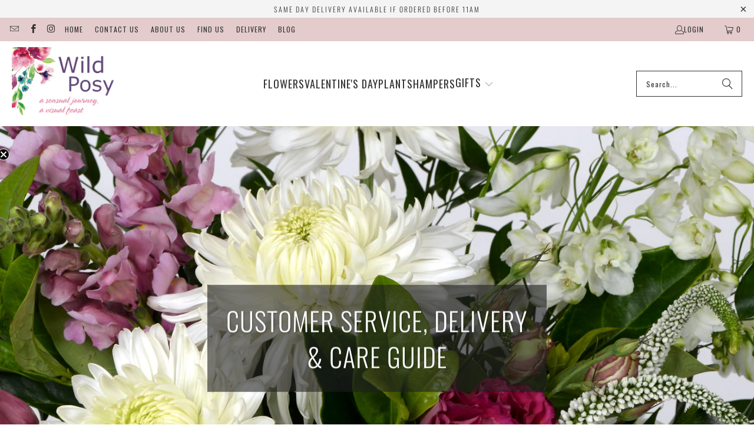

--- FILE ---
content_type: application/javascript
request_url: https://odd.spicegems.com/js/serve/wild-posy.myshopify.com/setting_057688bd659caa8d456d85166d3a8d2f671e8626.js?v=sdfsdfdsfsd&shop=wild-posy.myshopify.com
body_size: 3831
content:
if(typeof SPICEODD=='undefined')
{
	var SPICEODD = {};
}
SPICEODD.SGoddSnippet = function()
   {
	 
	
	   
     var cartPageData={};
     var Data={};
     var counter=0;
     var d;
     var m=false;
     var gminmaxdate;
     var shopSettingData;
     cartPageData.spiceCalender='#spice_delivery_date';
     cartPageData.spiceDiv="#spicegemsoddappID";
     cartPageData.spiceDivError="#spiceerror";
     cartPageData.btnCheckout='input[name = "checkout"], button[name="checkout"]';
     var settingData={"setting":{"is_active":"1","date_require":"1","date_label":"Please select date","require_label":"Please select Delivery date","cut_off":"11","minimum_day":"0","auto":"1","speed":"0","week":"Mon,Tue,Wed,Thu,Fri,Sat","custom_css":"no","ajax_update":"0","qt_click":"","qt_input":"","timezone":"Australia\/Perth","email":"joanne@cumquat.com.au"},"blacklistDates":["2024-12-25","2024-12-26","2025-01-01","2025-01-26","2025-03-03","2025-04-18","2025-04-21","2025-04-25","2025-06-02","2025-09-29","2025-12-25","2025-12-26","2026-01-01"]};
     var shopTimezone='Australia/Perth';
     var scriptHost='https://odd.spicegems.com';

     SPICEODD.parseSettingData=function()
     {

        var shopSetting={};
        if(typeof settingData !== 'undefined')
        {
           var parseSetting=settingData;
           shopSetting=parseSetting.setting;

           shopSetting.cTime=shopSetting.cut_off;
           shopSetting.minDays=parseInt(shopSetting.minimum_day)+1;

           var weekArray=shopSetting.week.split(',');
           var weekdays=['Sun','Mon','Tue','Wed','Thu','Fri','Sat'];

           Data.blacklist=parseSetting.blacklistDates;
           Data.weekendIndex=SPICEODD.getWeekendsIndex(weekArray ,weekdays);

           return shopSetting;
        }
        else
        {
          return shopSetting;
        }
     };


    SPICEODD.addCustomCss=function(customCss)
    {
	if(customCss!='no'){		
		    var cssTag="<style type='text/css'> "+customCss+"   </style>";
	    	$(cssTag).appendTo("head");
	}
    };
     SPICEODD.addCalenderSnippet=function(shopSetting)
     {

       if(shopSetting.is_active==1){
         $('<link/>', {
         rel: 'stylesheet',type: 'text/css',href: scriptHost+'/css/frontdatepicker.css'
         }).appendTo('head');

 	 SPICEODD.addCustomCss(shopSetting.custom_css);
	 if($('#spicegemsoddappID').length){
                cartPageData.cartForm=$('#spicegemsoddappID').closest('form');
                cartPageData.cartForm.actionVal='/cart';

         }
         else{

         $("form").each(function(){
          var action=$(this).attr('action');
            if(action.indexOf("/cart") !== -1)
            {
              cartPageData.cartForm=this;
              cartPageData.cartForm.actionVal=action;

               return false;
             }


          });
	  }
          if(typeof cartPageData.cartForm!="undefined")
          {

                if($(cartPageData.spiceDiv).length >0){

                  $(cartPageData.spiceDiv).html('<label id="spice_delivery_date_label">'+shopSetting.date_label+'</label><input autocomplete="off" id="spice_delivery_date" readonly="true" type="text" name="attributes[spice_delivery_date]"  value="">');

                }

                else {
                    if(shopSetting.auto==1){
                          $(cartPageData.cartForm).append('<div class="spicegemsodd" id="spicegemsoddappID"><label id="spice_delivery_date_label">'+shopSetting.date_label+'</label><input autocomplete="off" id="spice_delivery_date" readonly="true" type="text" name="attributes[spice_delivery_date]"  value=""></div>');
                    }
                }
               return true;

         }
         else {
           return false;
         }
       }
       else{
         return false;
       }

     };



     SPICEODD.getTimezoneDate=function(timezone) {

       var mommentDate=moment.tz(timezone);

       return mommentDate.toObject();

     };

     SPICEODD.getOffset=function(tz){
       var offset='';
       var dthr=tz.slice(4, 7);
       var dtmi=tz.slice(8, 10);

       if(dtmi=='30')
       {
         offset=dthr+'.5';
       }
       else
       {
         offset=dthr;
       }
       return offset;
     };

     SPICEODD.setNewDateDetail=function(timezone)
     {
       var spiceDate={};


       var dt = SPICEODD.getTimezoneDate(timezone);
       //console.log(dt.years);

       spiceDate.hrs=dt.hours;                                                    //find current date time
       spiceDate.m = dt.months;
       spiceDate.d = dt.date;
       spiceDate.y = dt.years;

       return spiceDate;
     };

     SPICEODD.getWeekendsIndex=function (findWeek,week)
     {

       var dayIndex=[];
       for(var i=0,max=week.length;i<max;i++)
       {
         var index=findWeek.indexOf(week[i]);

         if(index===-1)
         {
             dayIndex.push(i);
         }

       }
       return dayIndex;

     };

     SPICEODD.getMinMaxDate=function (days,timezone,coff)
     {
        var cutoff=typeof coff=='undefined'?0:coff;

       var spiceMinDate=SPICEODD.setNewDateDetail(timezone);

       var spicedate,dd,mm,yy,fulldate,newDateFormat;
       if(cutoff!==0)
       {
       counter = spiceMinDate.hrs >= cutoff ? counter+1 : counter;
       }
       for( var i=0 ; i<days ; ) {
         spicedate=new Date(spiceMinDate.y, spiceMinDate.m, spiceMinDate.d + counter);

         dd=spicedate.getDate()<10?"0"+spicedate.getDate():spicedate.getDate();
         mm=spicedate.getMonth()+1;
         mm=mm<10?"0"+mm:mm;
         yy=spicedate.getFullYear();
         day=spicedate.getDay();
         fulldate=yy+'-'+mm +'-'+dd;
         //console.log(fulldate);
         if(Data.weekendIndex.indexOf(day)>-1)
         {

           Data.blacklist.push(fulldate);
           //i++;
         }
         else
         {
           if(Data.blacklist.indexOf(fulldate)===-1)
           {
             i++;
           }

         }

         counter++;
         //newDateFormat=mm+'-'+dd +'-'+yy;
       }		//
       // if (navigator.userAgent.indexOf("Chrome") !== -1){
       //   return newDateFormat;
       // }
       return fulldate;
     };

     SPICEODD.DisableBlacklistDates = function (date) {
       var string = $.datepicker.formatDate('yy-mm-dd', date);
       var newday= date.getDay();
       var previousDates=[date >= d, ''];
       //console.log(Data.blacklist);
        return ([Data.blacklist.indexOf(string) == -1 && Data.weekendIndex.indexOf(newday) == -1 && previousDates[0]]);

     };


     SPICEODD.setCalender=function(minimumdate)
     {

       d = $.datepicker.parseDate("yy-mm-dd", minimumdate);
       $(cartPageData.spiceCalender).datepicker({
         setDate: new Date(),
         beforeShowDay: SPICEODD.DisableBlacklistDates,
         dateFormat:'MM dd,yy',
	 beforeShow:function(){
                $('#ui-datepicker-div').addClass('sg_date_picker');
         }
       });
	
	m=false;

       return true;
     }
     function validateDates (require_label){

       var spiceDeliveryDate=document.getElementById("spice_delivery_date");

       //var pattern =/^([0-9]{2})\/([0-9]{2})\/([0-9]{4})$/;
       if(spiceDeliveryDate.value==='')
       {
         spiceDeliveryDate.style.borderColor = "red";
         $(cartPageData.spiceDivError).remove();
         $(cartPageData.spiceDiv).append('<span id="spiceerror" style="color:red;">'+require_label+'</span>');
         return false;
       }
       else {
         spiceDeliveryDate.style.borderColor = "white";
         $(cartPageData.spiceDivError).remove();
         return true;
       }
     };


     SPICEODD.setValidate=function(require,errmsg)
     {
         var initiator;
         $(cartPageData.spiceCalender).keydown(false);
         //On checkout form submit this code execute=====Start

         $(cartPageData.btnCheckout).click(function() {  initiator = 'checkout'; });

         $(cartPageData.cartForm).submit(function (evt) {
           if(cartPageData.cartForm.actionVal==='/cart' && require==='1' && initiator==='checkout')
           {
            var isValidate=validateDates(errmsg);
            if(!isValidate)
            {
            //event.preventDefault();
            return false;
            }
           }
         });
	if(shopSettingData.ajax_update==='1'){
	 $(shopSettingData.qt_click).on('click', function(e) {
		SPICEODD.onQuantityUpdate(); 
                
         });
	 $(shopSettingData.qt_input).on('keyup', function(e) {
                SPICEODD.onQuantityUpdate();     
            
         });
	 }
         //On checkout form submit this code execute=====End
         $(cartPageData.spiceCalender).on('change',function(){
         validateDates();
         });
	 
     };


     SPICEODD.showCalender=function()
     {
      // SPICEODD.loadTz();

        shopSettingData=SPICEODD.parseSettingData();
        if(!$.isEmptyObject(shopSettingData))
        {
            var calenderExist=SPICEODD.addCalenderSnippet(shopSettingData);
            if(calenderExist)
            {
      	      gminmaxdate=typeof gminmaxdate=='undefined'?SPICEODD.getMinMaxDate(shopSettingData.minDays,shopSettingData.timezone,shopSettingData.cTime):gminmaxdate; 
              //console.log(minimumDate);
              SPICEODD.setCalender(gminmaxdate);
              SPICEODD.setValidate(shopSettingData.date_require,shopSettingData.require_label);
	      //SPICEODD.callObserver();
            }
       }
       return true;
     };
     SPICEODD.onQuantityUpdate=function()
     {
      // SPICEODD.loadTz();
      setTimeout(function() {
       
        if(!$.isEmptyObject(shopSettingData))
        {
            var calenderExist=SPICEODD.addCalenderSnippet(shopSettingData);
            if(calenderExist)
            {
              gminmaxdate=typeof gminmaxdate=='undefined'?SPICEODD.getMinMaxDate(shopSettingData.minDays,shopSettingData.timezone,shopSettingData.cTime):gminmaxdate;
              //console.log(minimumDate);
              SPICEODD.setCalender(gminmaxdate);
              SPICEODD.setValidate(shopSettingData.date_require,shopSettingData.require_label);
              //SPICEODD.callObserver();
            }
    
	
        }
        return true;
       }, 3000);	
     };
     SPICEODD.callObserver=function()
     {
                        var d14=$.Deferred();
                        var targetNodes;
                        if($('form[action="/cart"] div.cart--item').length > 0)
                        {

                                targetNodes = document.querySelector('form[action="/cart"] div.cart--item');
                        }
                        if(typeof targetNodes!=='undefined'){
                        var config = { attributes: true, childList: true, subtree: true, characterData:true };
                        var observer = new MutationObserver(function() {
                                if(m===false){  
                                        setTimeout(function(){
                                                m=true;
                                                SPICEODD.showCalender();
                                        },3000);
                                }


                        });

                        observer.observe(targetNodes, config);
                        }
                        d14.resolve();
                        return d14.promise();
     }


     SPICEODD.loadTz=function()
     {

       function callbackTzData(data)
      {
       // do some thing with data
       //console.log(data);
       moment.tz.load(data);
       SPICEODD.showCalender();
      }

       $.getJSON('https://cdn.jsdelivr.net/npm/moment-timezone@0.5.21/data/packed/latest.json',callbackTzData);

     }


     SPICEODD.checkJqueryExists=function()
     {

       var headTag = document.getElementsByTagName("head")[0];
       var scriptTag = document.createElement('script');
       scriptTag.type = 'text/javascript';
       if (typeof jQuery === 'undefined') {
         scriptTag.src = 'https://cdn.jsdelivr.net/combine/npm/jquery@3.3.1/dist/jquery.min.js,npm/jquery-ui@1.12.1/ui/widgets/datepicker.min.js,npm/moment@2.22.2/moment.min.js,npm/moment-timezone@0.5.21/moment-timezone.js';
       }
       else {
         scriptTag.src = 'https://cdn.jsdelivr.net/combine/npm/jquery-ui@1.12.1/ui/widgets/datepicker.min.js,npm/moment@2.22.2/moment.min.js,npm/moment-timezone@0.5.21/moment-timezone.js';

       }
       
       scriptTag.onload=SPICEODD.loadTz;
       headTag.appendChild(scriptTag);
       


     };

       if (document.readyState === "complete" || (document.readyState !== "loading" && !document.documentElement.doScroll)) {

         SPICEODD.checkJqueryExists();
       }
       else {
         document.addEventListener("DOMContentLoaded", SPICEODD.checkJqueryExists);
       }



   };

   function checkIsCartPage()
   {
     var cartShopUrl = window.location.href;

     var shopUrlSplit=cartShopUrl.split('/');
     var is_cart=shopUrlSplit[3];

     if(typeof is_cart!=='undefined' && is_cart.indexOf("cart") !== -1)
     {
       return true;
     }
     else
     {
       return false;
     }
   };



   (function(){
      if(window.spiceOddScriptLoaded === true){

      return false;

      }
      window.spiceOddScriptLoaded = true;

      var isCartPage=checkIsCartPage();
      if(isCartPage)
      {
        SPICEODD.SGoddSnippet();
      }
      return false;
   })();




